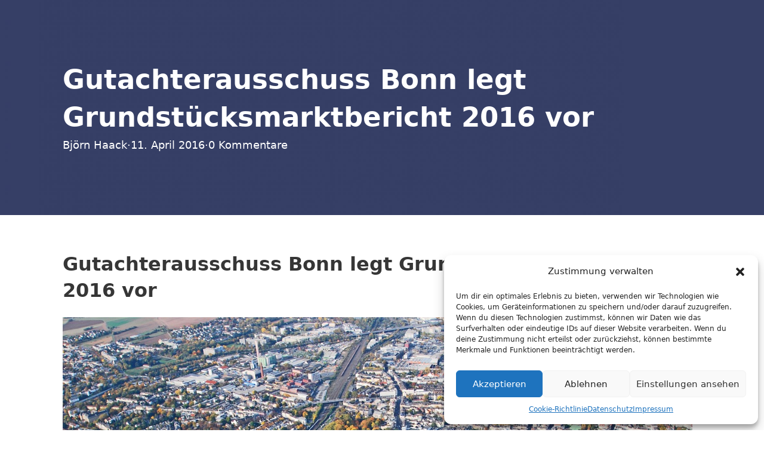

--- FILE ---
content_type: text/html; charset=UTF-8
request_url: https://www.svb-haack.de/gutachterausschuss-bonn-legt-grundstuecksmarktbericht-2016-vor/
body_size: 18060
content:
<!DOCTYPE html>
<html lang="de-DE" prefix="og: https://ogp.me/ns#">
<head>
<meta charset="UTF-8">
<meta name="viewport" content="width=device-width, initial-scale=1">
<!-- Suchmaschinen-Optimierung durch Rank Math PRO - https://rankmath.com/ -->
<title>Gutachterausschuss Bonn legt Grundstücksmarktbericht 2016 vor - Sachverständiger für Immobilienbewertung Dr. Haack</title>
<meta name="description" content="Wer in Bonn eine Immobilie kaufen, verkaufen oder bewerten möchte braucht vielfältige Informationen über den lokalen Grundstücksmarkt. Der Gutachterausschuss"/>
<meta name="robots" content="index, follow, max-snippet:-1, max-video-preview:-1, max-image-preview:large"/>
<link rel="canonical" href="https://www.svb-haack.de/gutachterausschuss-bonn-legt-grundstuecksmarktbericht-2016-vor/" />
<meta property="og:locale" content="de_DE" />
<meta property="og:type" content="article" />
<meta property="og:title" content="Gutachterausschuss Bonn legt Grundstücksmarktbericht 2016 vor - Sachverständiger für Immobilienbewertung Dr. Haack" />
<meta property="og:description" content="Wer in Bonn eine Immobilie kaufen, verkaufen oder bewerten möchte braucht vielfältige Informationen über den lokalen Grundstücksmarkt. Der Gutachterausschuss" />
<meta property="og:url" content="https://www.svb-haack.de/gutachterausschuss-bonn-legt-grundstuecksmarktbericht-2016-vor/" />
<meta property="og:site_name" content="Sachverständiger für Immobilienbewertung Dr. Haack" />
<meta property="article:tag" content="2016" />
<meta property="article:tag" content="Marktbericht" />
<meta property="article:section" content="Bonn" />
<meta property="og:updated_time" content="2024-07-19T21:40:45+02:00" />
<meta property="og:image" content="https://www.svb-haack.de/wp-content/uploads/2018/04/News-Sachverstaendiger-Dr-Haack-768x332.jpg" />
<meta property="og:image:secure_url" content="https://www.svb-haack.de/wp-content/uploads/2018/04/News-Sachverstaendiger-Dr-Haack-768x332.jpg" />
<meta property="og:image:width" content="768" />
<meta property="og:image:height" content="332" />
<meta property="og:image:alt" content="News Sachverständiger Dr. Haack" />
<meta property="og:image:type" content="image/jpeg" />
<meta property="article:published_time" content="2016-04-11T08:52:17+02:00" />
<meta property="article:modified_time" content="2024-07-19T21:40:45+02:00" />
<meta name="twitter:card" content="summary_large_image" />
<meta name="twitter:title" content="Gutachterausschuss Bonn legt Grundstücksmarktbericht 2016 vor - Sachverständiger für Immobilienbewertung Dr. Haack" />
<meta name="twitter:description" content="Wer in Bonn eine Immobilie kaufen, verkaufen oder bewerten möchte braucht vielfältige Informationen über den lokalen Grundstücksmarkt. Der Gutachterausschuss" />
<meta name="twitter:image" content="https://www.svb-haack.de/wp-content/uploads/2018/04/News-Sachverstaendiger-Dr-Haack-768x332.jpg" />
<meta name="twitter:label1" content="Verfasst von" />
<meta name="twitter:data1" content="Björn Haack" />
<meta name="twitter:label2" content="Lesedauer" />
<meta name="twitter:data2" content="2 Minuten" />
<script type="application/ld+json" class="rank-math-schema">{"@context":"https://schema.org","@graph":[{"@type":["Person","Organization"],"@id":"https://www.svb-haack.de/#person","name":"Sachverst\u00e4ndiger f\u00fcr Immobilienbewertung Dr. Haack"},{"@type":"WebSite","@id":"https://www.svb-haack.de/#website","url":"https://www.svb-haack.de","name":"Sachverst\u00e4ndiger f\u00fcr Immobilienbewertung Dr. Haack","publisher":{"@id":"https://www.svb-haack.de/#person"},"inLanguage":"de-DE"},{"@type":"ImageObject","@id":"https://www.svb-haack.de/wp-content/uploads/2018/04/News-Sachverstaendiger-Dr-Haack.jpg","url":"https://www.svb-haack.de/wp-content/uploads/2018/04/News-Sachverstaendiger-Dr-Haack.jpg","width":"2500","height":"1080","caption":"News Sachverst\u00e4ndiger Dr. Haack","inLanguage":"de-DE"},{"@type":"WebPage","@id":"https://www.svb-haack.de/gutachterausschuss-bonn-legt-grundstuecksmarktbericht-2016-vor/#webpage","url":"https://www.svb-haack.de/gutachterausschuss-bonn-legt-grundstuecksmarktbericht-2016-vor/","name":"Gutachterausschuss Bonn legt Grundst\u00fccksmarktbericht 2016 vor - Sachverst\u00e4ndiger f\u00fcr Immobilienbewertung Dr. Haack","datePublished":"2016-04-11T08:52:17+02:00","dateModified":"2024-07-19T21:40:45+02:00","isPartOf":{"@id":"https://www.svb-haack.de/#website"},"primaryImageOfPage":{"@id":"https://www.svb-haack.de/wp-content/uploads/2018/04/News-Sachverstaendiger-Dr-Haack.jpg"},"inLanguage":"de-DE"},{"@type":"Person","@id":"https://www.svb-haack.de/author/bhaack/","name":"Bj\u00f6rn Haack","url":"https://www.svb-haack.de/author/bhaack/","image":{"@type":"ImageObject","@id":"https://secure.gravatar.com/avatar/1989ce83cc6a587e281c192984a8b759?s=96&amp;d=mm&amp;r=g","url":"https://secure.gravatar.com/avatar/1989ce83cc6a587e281c192984a8b759?s=96&amp;d=mm&amp;r=g","caption":"Bj\u00f6rn Haack","inLanguage":"de-DE"},"sameAs":["https://www.svb-haack.de"]},{"@type":"BlogPosting","headline":"Gutachterausschuss Bonn legt Grundst\u00fccksmarktbericht 2016 vor - Sachverst\u00e4ndiger f\u00fcr Immobilienbewertung Dr.","datePublished":"2016-04-11T08:52:17+02:00","dateModified":"2024-07-19T21:40:45+02:00","articleSection":"Bonn, Immobilienbewertung, Markt","author":{"@id":"https://www.svb-haack.de/author/bhaack/","name":"Bj\u00f6rn Haack"},"publisher":{"@id":"https://www.svb-haack.de/#person"},"description":"Wer in Bonn eine Immobilie kaufen, verkaufen oder bewerten m\u00f6chte braucht vielf\u00e4ltige Informationen \u00fcber den lokalen Grundst\u00fccksmarkt. Der Gutachterausschuss","name":"Gutachterausschuss Bonn legt Grundst\u00fccksmarktbericht 2016 vor - Sachverst\u00e4ndiger f\u00fcr Immobilienbewertung Dr.","@id":"https://www.svb-haack.de/gutachterausschuss-bonn-legt-grundstuecksmarktbericht-2016-vor/#richSnippet","isPartOf":{"@id":"https://www.svb-haack.de/gutachterausschuss-bonn-legt-grundstuecksmarktbericht-2016-vor/#webpage"},"image":{"@id":"https://www.svb-haack.de/wp-content/uploads/2018/04/News-Sachverstaendiger-Dr-Haack.jpg"},"inLanguage":"de-DE","mainEntityOfPage":{"@id":"https://www.svb-haack.de/gutachterausschuss-bonn-legt-grundstuecksmarktbericht-2016-vor/#webpage"}}]}</script>
<!-- /Rank Math WordPress SEO Plugin -->
<link rel='dns-prefetch' href='//www.svb-haack.de' />
<link rel="alternate" type="application/rss+xml" title="Sachverständiger für Immobilienbewertung Dr. Haack &raquo; Feed" href="https://www.svb-haack.de/feed/" />
<!-- <link rel='stylesheet' id='wp-block-library-css' href='https://www.svb-haack.de/wp-includes/css/dist/block-library/style.min.css?ver=6.6.2' media='all' /> -->
<link rel="stylesheet" type="text/css" href="//www.svb-haack.de/wp-content/cache/wpfc-minified/m7xfx5g8/fpusz.css" media="all"/>
<style id='rank-math-toc-block-style-inline-css'>
.wp-block-rank-math-toc-block nav ol{counter-reset:item}.wp-block-rank-math-toc-block nav ol li{display:block}.wp-block-rank-math-toc-block nav ol li:before{content:counters(item, ".") ". ";counter-increment:item}
</style>
<style id='classic-theme-styles-inline-css'>
/*! This file is auto-generated */
.wp-block-button__link{color:#fff;background-color:#32373c;border-radius:9999px;box-shadow:none;text-decoration:none;padding:calc(.667em + 2px) calc(1.333em + 2px);font-size:1.125em}.wp-block-file__button{background:#32373c;color:#fff;text-decoration:none}
</style>
<style id='global-styles-inline-css'>
:root{--wp--preset--aspect-ratio--square: 1;--wp--preset--aspect-ratio--4-3: 4/3;--wp--preset--aspect-ratio--3-4: 3/4;--wp--preset--aspect-ratio--3-2: 3/2;--wp--preset--aspect-ratio--2-3: 2/3;--wp--preset--aspect-ratio--16-9: 16/9;--wp--preset--aspect-ratio--9-16: 9/16;--wp--preset--color--black: #000000;--wp--preset--color--cyan-bluish-gray: #abb8c3;--wp--preset--color--white: #ffffff;--wp--preset--color--pale-pink: #f78da7;--wp--preset--color--vivid-red: #cf2e2e;--wp--preset--color--luminous-vivid-orange: #ff6900;--wp--preset--color--luminous-vivid-amber: #fcb900;--wp--preset--color--light-green-cyan: #7bdcb5;--wp--preset--color--vivid-green-cyan: #00d084;--wp--preset--color--pale-cyan-blue: #8ed1fc;--wp--preset--color--vivid-cyan-blue: #0693e3;--wp--preset--color--vivid-purple: #9b51e0;--wp--preset--gradient--vivid-cyan-blue-to-vivid-purple: linear-gradient(135deg,rgba(6,147,227,1) 0%,rgb(155,81,224) 100%);--wp--preset--gradient--light-green-cyan-to-vivid-green-cyan: linear-gradient(135deg,rgb(122,220,180) 0%,rgb(0,208,130) 100%);--wp--preset--gradient--luminous-vivid-amber-to-luminous-vivid-orange: linear-gradient(135deg,rgba(252,185,0,1) 0%,rgba(255,105,0,1) 100%);--wp--preset--gradient--luminous-vivid-orange-to-vivid-red: linear-gradient(135deg,rgba(255,105,0,1) 0%,rgb(207,46,46) 100%);--wp--preset--gradient--very-light-gray-to-cyan-bluish-gray: linear-gradient(135deg,rgb(238,238,238) 0%,rgb(169,184,195) 100%);--wp--preset--gradient--cool-to-warm-spectrum: linear-gradient(135deg,rgb(74,234,220) 0%,rgb(151,120,209) 20%,rgb(207,42,186) 40%,rgb(238,44,130) 60%,rgb(251,105,98) 80%,rgb(254,248,76) 100%);--wp--preset--gradient--blush-light-purple: linear-gradient(135deg,rgb(255,206,236) 0%,rgb(152,150,240) 100%);--wp--preset--gradient--blush-bordeaux: linear-gradient(135deg,rgb(254,205,165) 0%,rgb(254,45,45) 50%,rgb(107,0,62) 100%);--wp--preset--gradient--luminous-dusk: linear-gradient(135deg,rgb(255,203,112) 0%,rgb(199,81,192) 50%,rgb(65,88,208) 100%);--wp--preset--gradient--pale-ocean: linear-gradient(135deg,rgb(255,245,203) 0%,rgb(182,227,212) 50%,rgb(51,167,181) 100%);--wp--preset--gradient--electric-grass: linear-gradient(135deg,rgb(202,248,128) 0%,rgb(113,206,126) 100%);--wp--preset--gradient--midnight: linear-gradient(135deg,rgb(2,3,129) 0%,rgb(40,116,252) 100%);--wp--preset--font-size--small: 13px;--wp--preset--font-size--medium: 20px;--wp--preset--font-size--large: 36px;--wp--preset--font-size--x-large: 42px;--wp--preset--spacing--20: 0.44rem;--wp--preset--spacing--30: 0.67rem;--wp--preset--spacing--40: 1rem;--wp--preset--spacing--50: 1.5rem;--wp--preset--spacing--60: 2.25rem;--wp--preset--spacing--70: 3.38rem;--wp--preset--spacing--80: 5.06rem;--wp--preset--shadow--natural: 6px 6px 9px rgba(0, 0, 0, 0.2);--wp--preset--shadow--deep: 12px 12px 50px rgba(0, 0, 0, 0.4);--wp--preset--shadow--sharp: 6px 6px 0px rgba(0, 0, 0, 0.2);--wp--preset--shadow--outlined: 6px 6px 0px -3px rgba(255, 255, 255, 1), 6px 6px rgba(0, 0, 0, 1);--wp--preset--shadow--crisp: 6px 6px 0px rgba(0, 0, 0, 1);}:where(.is-layout-flex){gap: 0.5em;}:where(.is-layout-grid){gap: 0.5em;}body .is-layout-flex{display: flex;}.is-layout-flex{flex-wrap: wrap;align-items: center;}.is-layout-flex > :is(*, div){margin: 0;}body .is-layout-grid{display: grid;}.is-layout-grid > :is(*, div){margin: 0;}:where(.wp-block-columns.is-layout-flex){gap: 2em;}:where(.wp-block-columns.is-layout-grid){gap: 2em;}:where(.wp-block-post-template.is-layout-flex){gap: 1.25em;}:where(.wp-block-post-template.is-layout-grid){gap: 1.25em;}.has-black-color{color: var(--wp--preset--color--black) !important;}.has-cyan-bluish-gray-color{color: var(--wp--preset--color--cyan-bluish-gray) !important;}.has-white-color{color: var(--wp--preset--color--white) !important;}.has-pale-pink-color{color: var(--wp--preset--color--pale-pink) !important;}.has-vivid-red-color{color: var(--wp--preset--color--vivid-red) !important;}.has-luminous-vivid-orange-color{color: var(--wp--preset--color--luminous-vivid-orange) !important;}.has-luminous-vivid-amber-color{color: var(--wp--preset--color--luminous-vivid-amber) !important;}.has-light-green-cyan-color{color: var(--wp--preset--color--light-green-cyan) !important;}.has-vivid-green-cyan-color{color: var(--wp--preset--color--vivid-green-cyan) !important;}.has-pale-cyan-blue-color{color: var(--wp--preset--color--pale-cyan-blue) !important;}.has-vivid-cyan-blue-color{color: var(--wp--preset--color--vivid-cyan-blue) !important;}.has-vivid-purple-color{color: var(--wp--preset--color--vivid-purple) !important;}.has-black-background-color{background-color: var(--wp--preset--color--black) !important;}.has-cyan-bluish-gray-background-color{background-color: var(--wp--preset--color--cyan-bluish-gray) !important;}.has-white-background-color{background-color: var(--wp--preset--color--white) !important;}.has-pale-pink-background-color{background-color: var(--wp--preset--color--pale-pink) !important;}.has-vivid-red-background-color{background-color: var(--wp--preset--color--vivid-red) !important;}.has-luminous-vivid-orange-background-color{background-color: var(--wp--preset--color--luminous-vivid-orange) !important;}.has-luminous-vivid-amber-background-color{background-color: var(--wp--preset--color--luminous-vivid-amber) !important;}.has-light-green-cyan-background-color{background-color: var(--wp--preset--color--light-green-cyan) !important;}.has-vivid-green-cyan-background-color{background-color: var(--wp--preset--color--vivid-green-cyan) !important;}.has-pale-cyan-blue-background-color{background-color: var(--wp--preset--color--pale-cyan-blue) !important;}.has-vivid-cyan-blue-background-color{background-color: var(--wp--preset--color--vivid-cyan-blue) !important;}.has-vivid-purple-background-color{background-color: var(--wp--preset--color--vivid-purple) !important;}.has-black-border-color{border-color: var(--wp--preset--color--black) !important;}.has-cyan-bluish-gray-border-color{border-color: var(--wp--preset--color--cyan-bluish-gray) !important;}.has-white-border-color{border-color: var(--wp--preset--color--white) !important;}.has-pale-pink-border-color{border-color: var(--wp--preset--color--pale-pink) !important;}.has-vivid-red-border-color{border-color: var(--wp--preset--color--vivid-red) !important;}.has-luminous-vivid-orange-border-color{border-color: var(--wp--preset--color--luminous-vivid-orange) !important;}.has-luminous-vivid-amber-border-color{border-color: var(--wp--preset--color--luminous-vivid-amber) !important;}.has-light-green-cyan-border-color{border-color: var(--wp--preset--color--light-green-cyan) !important;}.has-vivid-green-cyan-border-color{border-color: var(--wp--preset--color--vivid-green-cyan) !important;}.has-pale-cyan-blue-border-color{border-color: var(--wp--preset--color--pale-cyan-blue) !important;}.has-vivid-cyan-blue-border-color{border-color: var(--wp--preset--color--vivid-cyan-blue) !important;}.has-vivid-purple-border-color{border-color: var(--wp--preset--color--vivid-purple) !important;}.has-vivid-cyan-blue-to-vivid-purple-gradient-background{background: var(--wp--preset--gradient--vivid-cyan-blue-to-vivid-purple) !important;}.has-light-green-cyan-to-vivid-green-cyan-gradient-background{background: var(--wp--preset--gradient--light-green-cyan-to-vivid-green-cyan) !important;}.has-luminous-vivid-amber-to-luminous-vivid-orange-gradient-background{background: var(--wp--preset--gradient--luminous-vivid-amber-to-luminous-vivid-orange) !important;}.has-luminous-vivid-orange-to-vivid-red-gradient-background{background: var(--wp--preset--gradient--luminous-vivid-orange-to-vivid-red) !important;}.has-very-light-gray-to-cyan-bluish-gray-gradient-background{background: var(--wp--preset--gradient--very-light-gray-to-cyan-bluish-gray) !important;}.has-cool-to-warm-spectrum-gradient-background{background: var(--wp--preset--gradient--cool-to-warm-spectrum) !important;}.has-blush-light-purple-gradient-background{background: var(--wp--preset--gradient--blush-light-purple) !important;}.has-blush-bordeaux-gradient-background{background: var(--wp--preset--gradient--blush-bordeaux) !important;}.has-luminous-dusk-gradient-background{background: var(--wp--preset--gradient--luminous-dusk) !important;}.has-pale-ocean-gradient-background{background: var(--wp--preset--gradient--pale-ocean) !important;}.has-electric-grass-gradient-background{background: var(--wp--preset--gradient--electric-grass) !important;}.has-midnight-gradient-background{background: var(--wp--preset--gradient--midnight) !important;}.has-small-font-size{font-size: var(--wp--preset--font-size--small) !important;}.has-medium-font-size{font-size: var(--wp--preset--font-size--medium) !important;}.has-large-font-size{font-size: var(--wp--preset--font-size--large) !important;}.has-x-large-font-size{font-size: var(--wp--preset--font-size--x-large) !important;}
:where(.wp-block-post-template.is-layout-flex){gap: 1.25em;}:where(.wp-block-post-template.is-layout-grid){gap: 1.25em;}
:where(.wp-block-columns.is-layout-flex){gap: 2em;}:where(.wp-block-columns.is-layout-grid){gap: 2em;}
:root :where(.wp-block-pullquote){font-size: 1.5em;line-height: 1.6;}
</style>
<!-- <link rel='stylesheet' id='cmplz-general-css' href='https://www.svb-haack.de/wp-content/plugins/complianz-gdpr/assets/css/cookieblocker.min.css?ver=1726239365' media='all' /> -->
<!-- <link rel='stylesheet' id='bricks-frontend-css' href='https://www.svb-haack.de/wp-content/themes/bricks/assets/css/frontend.min.css?ver=1726766978' media='all' /> -->
<link rel="stylesheet" type="text/css" href="//www.svb-haack.de/wp-content/cache/wpfc-minified/6uzd34t0/fnyi5.css" media="all"/>
<style id='bricks-frontend-inline-css'>
@font-face{font-family:"Lato";font-weight:400;font-display:swap;src:url(https://www.svb-haack.de/wp-content/uploads/2024/06/lato-v24-latin-regular.woff2) format("woff2");}
@font-face{font-family:"Raleway";font-weight:400;font-display:swap;src:url(https://www.svb-haack.de/wp-content/uploads/2024/06/raleway-v34-latin-regular.woff2) format("woff2");}@font-face{font-family:"Raleway";font-weight:500;font-display:swap;src:url(https://www.svb-haack.de/wp-content/uploads/2024/06/raleway-v34-latin-500.woff2) format("woff2");}@font-face{font-family:"Raleway";font-weight:700;font-display:swap;src:url(https://www.svb-haack.de/wp-content/uploads/2024/06/raleway-v34-latin-700.woff2) format("woff2");}
@font-face{font-family:"Roboto";font-weight:700;font-display:swap;src:url(https://www.svb-haack.de/wp-content/uploads/2024/06/roboto-v30-latin-700.woff2) format("woff2");}
</style>
<!-- <link rel='stylesheet' id='bricks-child-css' href='https://www.svb-haack.de/wp-content/themes/bricks-child/style.css?ver=1705512769' media='all' /> -->
<!-- <link rel='stylesheet' id='bricks-default-content-css' href='https://www.svb-haack.de/wp-content/themes/bricks/assets/css/frontend/content-default.min.css?ver=1726766978' media='all' /> -->
<link rel="stylesheet" type="text/css" href="//www.svb-haack.de/wp-content/cache/wpfc-minified/q8gmmu9x/fq7h5.css" media="all"/>
<style id='bricks-frontend-inline-inline-css'>
html {scroll-behavior: smooth}:root {} a:link { text-decoration: underline; } .bricks-nav-menu a:link { text-decoration: none; } .brxe-block a:link { text-decoration: none; } .brxe-button a:link { text-decoration: none; }:root {--bricks-color-28ae30: #f5f5f5;--bricks-color-0d4720: #e0e0e0;--bricks-color-e334f0: #9e9e9e;--bricks-color-67e728: #616161;--bricks-color-11c71f: #424242;--bricks-color-bcf1f5: #212121;--bricks-color-ac5d39: #ffeb3b;--bricks-color-bff1f3: #ffc107;--bricks-color-03143d: #ff9800;--bricks-color-38403a: #ff5722;--bricks-color-105898: #f44336;--bricks-color-6be91e: #9c27b0;--bricks-color-99bb0d: #2196f3;--bricks-color-3212ce: #03a9f4;--bricks-color-795c09: #81D4FA;--bricks-color-477743: #4caf50;--bricks-color-281ec2: #8bc34a;--bricks-color-b38b62: #cddc39;--bricks-color-xqbgwp: #0bac4c;--bricks-color-xqbgwp: #0bac4c;--bricks-color-edvqzo: #14261c;--bricks-color-milsov: #575250;--bricks-color-xqbgwp: #0bac4c;--bricks-color-edvqzo: #14261c;--bricks-color-milsov: #575250;--bricks-color-xqbgwp: #0bac4c;--bricks-color-xqbgwp: #0bac4c;--bricks-color-xqbgwp: #0bac4c;--bricks-color-xqbgwp: #0bac4c;--bricks-color-xqbgwp: #0bac4c;--bricks-color-edvqzo: #14261c;--bricks-color-milsov: #575250;--bricks-color-xqbgwp: #0bac4c;--bricks-color-xqbgwp: #0bac4c;--bricks-color-vevqad: #ffffff;--bricks-color-lduexs: rgba(72, 84, 136, 0.7);--bricks-color-jfcudn: #485488;--bricks-color-edvqzo: #14261c;--bricks-color-hhkrhc: #ffffff;--bricks-color-xqbgwp: #0bac4c;--bricks-color-ikpilv: #000000;--bricks-color-jquors: #485488;--bricks-color-gqfxiy: #ffffff;--bricks-color-qqkatb: rgba(0, 0, 0, 0);}#brxe-hgdzwc {text-align: right; font-family: "Raleway"; color: #ffffff; font-weight: 700; font-size: 25px; padding-bottom: 20px}@media (max-width: 478px) {#brxe-hgdzwc {padding-bottom: 0}}#brxe-cddcvx .bricks-nav-menu {flex-direction: column-reverse; gap: 20px}#brxe-cddcvx .bricks-nav-menu > li {margin-left: 20px}#brxe-cddcvx .bricks-nav-menu > li:hover > a {color: var(--bricks-color-ikpilv); font-weight: 600}#brxe-cddcvx .bricks-nav-menu > li:hover > .brx-submenu-toggle > * {color: var(--bricks-color-ikpilv); font-weight: 600}#brxe-cddcvx .bricks-nav-menu > li > a {font-size: 18px; color: var(--bricks-color-gqfxiy)}#brxe-cddcvx .bricks-nav-menu > li > .brx-submenu-toggle > * {font-size: 18px; color: var(--bricks-color-gqfxiy)}@media (max-width: 478px) {#brxe-cddcvx {padding-left: 2vw}}#brxe-thfaqc {text-align: right; font-family: "Raleway"; color: #ffffff; font-weight: 700; font-size: 25px; padding-bottom: 20px}@media (max-width: 478px) {#brxe-thfaqc {padding-bottom: 0}}#brxe-abtkex .bricks-nav-menu {flex-direction: column; gap: 20px}#brxe-abtkex {color: var(--bricks-color-gqfxiy)}#brxe-abtkex .bricks-nav-menu > li {margin-left: 20px}#brxe-abtkex .bricks-nav-menu > li:hover > a {color: #000000; font-weight: 600}#brxe-abtkex .bricks-nav-menu > li:hover > .brx-submenu-toggle > * {color: #000000; font-weight: 600}#brxe-abtkex .bricks-nav-menu > li > a {font-size: 18px}#brxe-abtkex .bricks-nav-menu > li > .brx-submenu-toggle > * {font-size: 18px}@media (max-width: 478px) {#brxe-abtkex {padding-left: 2vw}}@media (max-width: 478px) {#brxe-gtagrv {padding-top: 2vw}}#brxe-jjbiph {font-family: "Raleway"; color: #ffffff; font-size: 25px; text-align: right; font-weight: 700}#brxe-vuwkhg {padding-right: 20px; padding-left: 20px; margin-top: 20px; font-family: "Raleway"; color: #ffffff; font-size: 18px}@media (max-width: 478px) {#brxe-vuwkhg {padding-left: 2vw; margin-top: 0}}@media (max-width: 478px) {#brxe-bhweau {padding-top: 2vw}}#brxe-jwniht {flex-direction: row; column-gap: 20px; padding-top: 3vw; padding-bottom: 4vw}#brxe-cxezsv .bricks-nav-menu > li > a {color: var(--bricks-color-gqfxiy)}#brxe-cxezsv .bricks-nav-menu > li > .brx-submenu-toggle > * {color: var(--bricks-color-gqfxiy)}#brxe-rtnjgh {flex-direction: row; justify-content: center}#brxe-aubahi {padding-top: 0; padding-bottom: 0; background-color: #485488}@media (max-width: 478px) {#brxe-aubahi {padding-right: 20px; padding-left: 20px}}#brxe-oiiltf {text-align: center; font-family: "Lato"; color: #ffffff}#brxe-afelzm {flex-direction: row; justify-content: flex-start}#brxe-yfdhsi {border-top: 1px solid rgba(255, 255, 255, 0.4); padding-top: 2vw; padding-bottom: 2vw; background-color: #485488}@media (max-width: 478px) {#brxe-yfdhsi {padding-right: 20px; padding-left: 20px}}#brxe-ubklky {padding-top: 0; padding-bottom: 2vw; background-color: var(--bricks-color-jquors)}@media (max-width: 478px) {#brxe-ubklky {padding-right: 20px; padding-left: 20px}}
</style>
<link rel="https://api.w.org/" href="https://www.svb-haack.de/wp-json/" /><link rel="alternate" title="JSON" type="application/json" href="https://www.svb-haack.de/wp-json/wp/v2/posts/585" /><link rel="EditURI" type="application/rsd+xml" title="RSD" href="https://www.svb-haack.de/xmlrpc.php?rsd" />
<meta name="generator" content="WordPress 6.6.2" />
<link rel='shortlink' href='https://www.svb-haack.de/?p=585' />
<link rel="alternate" title="oEmbed (JSON)" type="application/json+oembed" href="https://www.svb-haack.de/wp-json/oembed/1.0/embed?url=https%3A%2F%2Fwww.svb-haack.de%2Fgutachterausschuss-bonn-legt-grundstuecksmarktbericht-2016-vor%2F" />
<link rel="alternate" title="oEmbed (XML)" type="text/xml+oembed" href="https://www.svb-haack.de/wp-json/oembed/1.0/embed?url=https%3A%2F%2Fwww.svb-haack.de%2Fgutachterausschuss-bonn-legt-grundstuecksmarktbericht-2016-vor%2F&#038;format=xml" />
<style>.cmplz-hidden {
display: none !important;
}</style><link rel="icon" href="https://www.svb-haack.de/wp-content/uploads/2024/02/Logo_Sachverstaendiger_Immobilienbewertung_oeffentlich_bestellt_und_vereidigt.gif" sizes="32x32" />
<link rel="icon" href="https://www.svb-haack.de/wp-content/uploads/2024/02/Logo_Sachverstaendiger_Immobilienbewertung_oeffentlich_bestellt_und_vereidigt.gif" sizes="192x192" />
<link rel="apple-touch-icon" href="https://www.svb-haack.de/wp-content/uploads/2024/02/Logo_Sachverstaendiger_Immobilienbewertung_oeffentlich_bestellt_und_vereidigt.gif" />
<meta name="msapplication-TileImage" content="https://www.svb-haack.de/wp-content/uploads/2024/02/Logo_Sachverstaendiger_Immobilienbewertung_oeffentlich_bestellt_und_vereidigt.gif" />
<!-- Facebook Open Graph (by Bricks) -->
<meta property="og:url" content="https://www.svb-haack.de/gutachterausschuss-bonn-legt-grundstuecksmarktbericht-2016-vor/" />
<meta property="og:site_name" content="Sachverständiger für Immobilienbewertung Dr. Haack" />
<meta property="og:title" content="Gutachterausschuss Bonn legt Grundstücksmarktbericht 2016 vor" />
<meta property="og:description" content="Gutachterausschuss Bonn legt Grundstücksmarktbericht 2016 vor Wer in Bonn eine Immobilie kaufen, verkaufen oder bewerten möchte braucht vielfältige Informationen über den lokalen Grundstücksmarkt. Der Gutachterausschuss der Stadt Bonn hat nun den neuen Grundstücksmarktbericht zum Stichtag 01. Januar 2016 veröffentlicht. Der Marktbericht stellt eine wichtige und umfassende Informationsquelle für alle am Bonner Grundstücksmarkt Interessierten dar. Der [&hellip;]" />
<meta property="og:image" content="https://www.svb-haack.de/wp-content/uploads/2018/04/News-Sachverstaendiger-Dr-Haack-2370x1024.jpg" />
<meta property="og:type" content="article" />
</head>
<body data-cmplz=1 class="post-template-default single single-post postid-585 single-format-standard brx-body bricks-is-frontend wp-embed-responsive">		<a class="skip-link" href="#brx-content" aria-label="Zum Hauptinhalt springen">Zum Hauptinhalt springen</a>
<a class="skip-link" href="#brx-footer" aria-label="Zur Fußzeile springen">Zur Fußzeile springen</a>
<main id="brx-content" class="layout-default"><div class="bricks-post-header has-image" style="background-image: url(https://www.svb-haack.de/wp-content/uploads/2018/04/News-Sachverstaendiger-Dr-Haack-2370x1024.jpg)">
<div class="brxe-container">
<h1 id="brxe-c70f25" class="brxe-post-title">Gutachterausschuss Bonn legt Grundstücksmarktbericht 2016 vor</h1><div id="brxe-eb4bc1" class="brxe-post-meta post-meta"><span class="item">Björn Haack</span><span class="separator">&middot;</span><span class="item">11. April 2016</span><span class="separator">&middot;</span><span class="item">0 Kommentare</span></div>	</div>
</div>
<article class="brxe-container">
<div id="brxe-800060" class="brxe-post-content">
<h2 class="wp-block-heading">Gutachterausschuss Bonn legt Grundstücksmarktbericht 2016 vor</h2>
<div class="wp-block-image wp-image-481 size-thumbnail">
<figure class="alignleft size-full"><img fetchpriority="high" decoding="async" width="1280" height="857" src="https://www.svb-haack.de/wp-content/uploads/2016/08/Bonn-Luftbild.jpg" alt="" class="wp-image-1806" srcset="https://www.svb-haack.de/wp-content/uploads/2016/08/Bonn-Luftbild.jpg 1280w, https://www.svb-haack.de/wp-content/uploads/2016/08/Bonn-Luftbild-300x201.jpg 300w, https://www.svb-haack.de/wp-content/uploads/2016/08/Bonn-Luftbild-768x514.jpg 768w, https://www.svb-haack.de/wp-content/uploads/2016/08/Bonn-Luftbild-1200x803.jpg 1200w, https://www.svb-haack.de/wp-content/uploads/2016/08/Bonn-Luftbild-600x402.jpg 600w" sizes="(max-width: 1280px) 100vw, 1280px" /><figcaption class="wp-element-caption">Gutachterausschuss Bonn stellt Grundstücksmarktbericht 2016 vor</figcaption></figure></div>
<p>Wer in <a href="/regional/immobilienbewertung-bonn/" target="_blank" rel="noopener">Bonn</a> eine Immobilie kaufen, verkaufen oder bewerten möchte braucht vielfältige Informationen über den lokalen Grundstücksmarkt. Der Gutachterausschuss der Stadt <a href="/regional/immobilienbewertung-bonn/" target="_blank" rel="noopener">Bonn</a> hat nun den neuen Grundstücksmarktbericht zum Stichtag 01. Januar 2016 veröffentlicht. Der Marktbericht stellt eine wichtige und umfassende Informationsquelle für alle am Bonner Grundstücksmarkt Interessierten dar. Der Gutachterausschuss analysierte dafür alle relevanten Daten und Informationen aus den Kaufverträgen 2015 nach statistischen Gesichtspunkten.</p>
<p>Aus dem aktuellen Grundstücksmarktbericht gehen viele neue Rekorde hervor. So ist das Umsatzvolumen im Vergleich zum Vorjahr um 18 Prozent gestiegen &#8211; trotz geringerer Anzahl von Kaufverträgen. Dieser Umstand bildet sich auch im Liegenschaftszinssatz ab, welcher z.B. bei vermieteten Eigentumswohnungnen um rekordverdächtige 0,5 Prozent gesunken ist. Das geringe Angebot an Wohnungen, Häusern und unbebauten Grundstücken in <a href="/regional/immobilienbewertung-bonn/" target="_blank" rel="noopener">Bonn</a> führt in Kombination zum derzeitigen Zinstief zur Explosion der Kaufpreise. Die Nachfrage, eine Immobilie in Bonn zu kaufen, ist ungebrochen groß. Neben dem Wohnungsmarkt wurden auch auf dem <a href="/bueroflaechen-bonn-sehr-gefragt/" target="_blank" rel="noopener">Büromarkt in Bonn</a> im Jahr 2015 die höchsten Umsätze in Höhe von 448 Millionen Euro erzielt.</p>
<h2 class="wp-block-heading">Lage und Bodenrichtwert</h2>
<p>Der Wert einer Immobilie hängt von vielen Faktoren ab, welche im Grundstücksmarktbericht 2016 teilweise auch berücksichtigt werden. So sind unter anderem die Lage und der Zustand einer Wohnung, Hauses oder Geschäftshauses entscheidend für den Marktwert. Gute Wohnlagen findet man beispielsweise in Buschdorf oder Duisdorf, während sehr gute Wohnlagen in der Südstadt, Venusberg/Ippendorf oder am Rhein zu finden sind. Laut Angaben des Gutachterausschusses lag der Bodenrichtwert bei Neubau eines Ein- oder Zweifamilienhaus in einfachen Wohnlagen bei 320 EUR/m<sup>2</sup> und in guten Wohnlagen bei 455 EUR/m<sup>2</sup>, für Geschosswohnungsbau lag der Bodenrichtwert im Durchschnitt bei 465 EUR/m<sup>2</sup>. Für Gewerbeflächen wurden im Durchschnitt 115 EUR/m<sup>2</sup> Bodenrichtwert festgelegt. Es handelt sich hierbei jedoch um Durschnittswerte. Je nach Lage kann das Preisniveau deutlich davon abweichen. Für die Beurteilung eines Einzelfalles wird daher empfohlen, eine Einzelauskunft aus der Bodenrichtwertkarte einzuholen. Diese ist für Bonn kostenlos erhältlich unter</p>
<p><a href="https://www.boris.nrw.de/" target="_blank" rel="noopener nofollow">https://www.boris.nrw.de/</a></p>
<h2 class="wp-block-heading">Gutachteraussschuss stellt Wertsteigerung fest</h2>
<p>Besonders eng ist es in <a href="/regional/immobilienbewertung-bonn/" target="_blank" rel="noopener">Bonn</a> auf dem Markt für Wohn- und Teileigentum. Es gibt kaum noch Objekte zum Kauf. Damit verbunden konnte der stärkste Rückgang der Kauffallzahlen bei Wohnungs-und Teileigentum mit rd. -23 Prozent verzeichnet werden. Die 50-70 Jahre alten Eigentumswohnungen erlebten damit die größte Wertsteigerung. Der Kaufpreis lag durchschnittlich bei rd. 1.700 EUR/m<sup>2</sup> und so ca. 16 Prozent über dem Wert von 2014. Bei den 5-30 Jahre alten Wohnungen verzeichnete der Gutachterausschuss eine Preissteigerung von rd. 3 Prozent.</p>
<h2 class="wp-block-heading">Immobilienbewertung in Bonn</h2>
<p>Das Sachverständigenbüro Dr. Haack erstellt auch auf Basis der Grundstücksmarktberichts des Gutachterausschusses der Stadt <a href="/regional/immobilienbewertung-bonn/" target="_blank" rel="noopener">Bonn</a> ein rechtsgültiges und belastbares Verkehrswertgutachten. Kontaktieren Sie uns, wenn Sie Ihre Immobilie in <a href="/regional/immobilienbewertung-bonn/" target="_blank" rel="noopener">Bonn</a> nach höchsten Ansprüchen bewertet haben möchten.</p>
<p>Mehr Informationen zur <a href="/regional/immobilienbewertung-bonn/">Immobilienbewertung in Bonn</a></p>
</div>
<div id="brxe-ffbe8c" class="brxe-post-author avatar-left"><img alt='' src='https://secure.gravatar.com/avatar/1989ce83cc6a587e281c192984a8b759?s=60&#038;d=mm&#038;r=g' srcset='https://secure.gravatar.com/avatar/1989ce83cc6a587e281c192984a8b759?s=120&#038;d=mm&#038;r=g 2x' class='avatar avatar-60 photo' height='60' width='60' decoding='async'/><div class="content"><h4 class="author-name"><a href="https://www.svb-haack.de">Björn Haack</a></h4><p class="author-bio"></p></div></div>
<div class="bricks-post-meta-wrapper">
<ul id="brxe-4eddd4" class="brxe-post-taxonomy post_tag"><li><a class="bricks-button bricks-background-dark" href="https://www.svb-haack.de/tag/2016/">2016</a></li><li><a class="bricks-button bricks-background-dark" href="https://www.svb-haack.de/tag/marktbericht/">Marktbericht</a></li></ul>
<ul id="brxe-ab6558" class="brxe-post-sharing brand-colors"><li data-balloon="Teilen auf Facebook" data-balloon-pos="top-left"><a class="facebook" href="https://www.facebook.com/sharer.php?u=https%3A%2F%2Fwww.svb-haack.de%2Fgutachterausschuss-bonn-legt-grundstuecksmarktbericht-2016-vor%2F&#038;picture=https%3A%2F%2Fwww.svb-haack.de%2Fwp-content%2Fuploads%2F2018%2F04%2FNews-Sachverstaendiger-Dr-Haack.jpg&#038;title=Gutachterausschuss%20Bonn%20legt%20Grundst%C3%BCcksmarktbericht%202016%20vor" rel="nofollow" aria-label="Facebook"><svg version="1.1" viewBox="0 0 512 512" xmlns="http://www.w3.org/2000/svg" xmlns:xlink="http://www.w3.org/1999/xlink"><path d="M455.27,32h-398.54l-1.01757e-06,4.11262e-10c-13.6557,0.00551914 -24.7245,11.0743 -24.73,24.73v398.54l-5.44608e-07,-0.00145325c0.00471643,13.6557 11.0728,24.7251 24.7285,24.7315h199.271v-176h-53.55v-64h53.55v-51c0,-57.86 40.13,-89.36 91.82,-89.36c24.73,0 51.33,1.86 57.51,2.68v60.43h-41.18c-28.12,0 -33.48,13.3 -33.48,32.9v44.35h67l-8.75,64h-58.25v176h124.6l-1.14527e-06,4.62819e-10c13.6557,-0.00551794 24.7245,-11.0743 24.73,-24.73v-398.54l5.45583e-07,0.00145607c-0.00471487,-13.6557 -11.0728,-24.7251 -24.7285,-24.7315Z" fill="#000"></path></svg></a></li><li data-balloon="Teilen auf X" data-balloon-pos="top-left"><a class="twitter" href="https://x.com/share?text=Gutachterausschuss%20Bonn%20legt%20Grundst%C3%BCcksmarktbericht%202016%20vor&#038;url=https%3A%2F%2Fwww.svb-haack.de%2Fgutachterausschuss-bonn-legt-grundstuecksmarktbericht-2016-vor%2F" rel="nofollow" aria-label="X"><svg version="1.1" viewBox="0 0 512 512" xmlns="http://www.w3.org/2000/svg"><path d="M389.2 48h70.6L305.6 224.2 487 464H345L233.7 318.6 106.5 464H35.8L200.7 275.5 26.8 48H172.4L272.9 180.9 389.2 48zM364.4 421.8h39.1L151.1 88h-42L364.4 421.8z"/></svg></a></li><li data-balloon="Teilen auf LinkedIn" data-balloon-pos="top-right"><a class="linkedin" href="https://www.linkedin.com/shareArticle?mini=true&#038;url=https%3A%2F%2Fwww.svb-haack.de%2Fgutachterausschuss-bonn-legt-grundstuecksmarktbericht-2016-vor%2F&#038;title=Gutachterausschuss%20Bonn%20legt%20Grundst%C3%BCcksmarktbericht%202016%20vor" rel="nofollow" aria-label="LinkedIn"><svg version="1.1" viewBox="0 0 512 512" xmlns="http://www.w3.org/2000/svg" xmlns:xlink="http://www.w3.org/1999/xlink"><path d="M444.17,32h-373.89c-20.43,0 -38.28,14.7 -38.28,34.89v374.72c0,20.3 17.85,38.39 38.28,38.39h373.78c20.54,0 35.94,-18.21 35.94,-38.39v-374.72c0.12,-20.19 -15.4,-34.89 -35.83,-34.89Zm-273.3,373.43h-64.18v-199.55h64.18Zm-29.87,-229.89h-0.46c-20.54,0 -33.84,-15.29 -33.84,-34.43c0,-19.49 13.65,-34.42 34.65,-34.42c21,0 33.85,14.82 34.31,34.42c-0.01,19.14 -13.31,34.43 -34.66,34.43Zm264.43,229.89h-64.18v-109.11c0,-26.14 -9.34,-44 -32.56,-44c-17.74,0 -28.24,12 -32.91,23.69c-1.75,4.2 -2.22,9.92 -2.22,15.76v113.66h-64.18v-199.55h64.18v27.77c9.34,-13.3 23.93,-32.44 57.88,-32.44c42.13,0 74,27.77 74,87.64Z" fill="#000"></path></svg></a></li><li data-balloon="Teilen auf Pinterest" data-balloon-pos="top-right"><a class="pinterest" href="https://pinterest.com/pin/create/button/?url=https%3A%2F%2Fwww.svb-haack.de%2Fgutachterausschuss-bonn-legt-grundstuecksmarktbericht-2016-vor%2F&#038;media=https%3A%2F%2Fwww.svb-haack.de%2Fwp-content%2Fuploads%2F2018%2F04%2FNews-Sachverstaendiger-Dr-Haack.jpg" rel="nofollow" aria-label="Pinterest"><svg version="1.1" viewBox="0 0 512 512" xmlns="http://www.w3.org/2000/svg" xmlns:xlink="http://www.w3.org/1999/xlink"><path d="M256,32c-123.7,0 -224,100.3 -224,224c0,91.7 55.2,170.5 134.1,205.2c-0.6,-15.6 -0.1,-34.4 3.9,-51.4c4.3,-18.2 28.8,-122.1 28.8,-122.1c0,0 -7.2,-14.3 -7.2,-35.4c0,-33.2 19.2,-58 43.2,-58c20.4,0 30.2,15.3 30.2,33.6c0,20.5 -13.1,51.1 -19.8,79.5c-5.6,23.8 11.9,43.1 35.4,43.1c42.4,0 71,-54.5 71,-119.1c0,-49.1 -33.1,-85.8 -93.2,-85.8c-67.9,0 -110.3,50.7 -110.3,107.3c0,19.5 5.8,33.3 14.8,43.9c4.1,4.9 4.7,6.9 3.2,12.5c-1.1,4.1 -3.5,14 -4.6,18c-1.5,5.7 -6.1,7.7 -11.2,5.6c-31.3,-12.8 -45.9,-47 -45.9,-85.6c0,-63.6 53.7,-139.9 160.1,-139.9c85.5,0 141.8,61.9 141.8,128.3c0,87.9 -48.9,153.5 -120.9,153.5c-24.2,0 -46.9,-13.1 -54.7,-27.9c0,0 -13,51.6 -15.8,61.6c-4.7,17.3 -14,34.5 -22.5,48c20.1,5.9 41.4,9.2 63.5,9.2c123.7,0 224,-100.3 224,-224c0.1,-123.8 -100.2,-224.1 -223.9,-224.1Z" fill="#000"></path></svg></a></li><li data-balloon="Via E-Mail teilen" data-balloon-pos="top-right"><a class="email" href="mailto:?subject=Gutachterausschuss%20Bonn%20legt%20Grundst%C3%BCcksmarktbericht%202016%20vor&#038;body=https%3A%2F%2Fwww.svb-haack.de%2Fgutachterausschuss-bonn-legt-grundstuecksmarktbericht-2016-vor%2F" rel="nofollow" aria-label="E-Mail"><svg version="1.1" viewBox="0 0 30 30" xmlns="http://www.w3.org/2000/svg" xmlns:xlink="http://www.w3.org/1999/xlink"><path d="M27.5,5h-25c-1.4,0 -2.5,1.1 -2.5,2.5v15c0,1.4 1.1,2.5 2.5,2.5h25c1.4,0 2.5,-1.1 2.5,-2.5v-15c0,-1.4 -1.1,-2.5 -2.5,-2.5Zm-16.7,10.9l-7,6c-0.1,0.1 -0.2,0.1 -0.3,0.1c-0.1,0 -0.3,-0.1 -0.4,-0.2c-0.2,-0.2 -0.2,-0.5 0.1,-0.7l7,-6c0.2,-0.2 0.5,-0.2 0.7,0.1c0.2,0.2 0.1,0.5 -0.1,0.7Zm3.9,0.1c-0.7,0 -1.5,-0.2 -2,-0.6l-9.5,-6.5c-0.2,-0.1 -0.3,-0.5 -0.1,-0.7c0.1,-0.2 0.4,-0.3 0.7,-0.1l9.5,6.5c0.8,0.6 2.1,0.6 2.9,0l10,-6.5c0.2,-0.2 0.5,-0.1 0.7,0.1c0.2,0.2 0.1,0.5 -0.1,0.7l-10,6.5c-0.6,0.4 -1.3,0.6 -2.1,0.6Zm12.2,5.8c-0.1,0.1 -0.2,0.2 -0.4,0.2c-0.1,0 -0.2,0 -0.3,-0.1l-7,-6c-0.2,-0.2 -0.2,-0.5 -0.1,-0.7c0.1,-0.2 0.5,-0.2 0.7,-0.1l7,6c0.2,0.2 0.3,0.5 0.1,0.7Z" fill="#fff"></path></svg></a></li></ul>		</div>
<h3>Ähnliche Beiträge</h3><ul id="brxe-92aa7a" class="brxe-related-posts bricks-related-posts"><li class="repeater-item"><figure><a href="https://www.svb-haack.de/bonner-mietspiegel-nicht-qualifiziert/"><img width="300" height="130" src="data:image/svg+xml,%3Csvg%20xmlns=&#039;http://www.w3.org/2000/svg&#039;%20viewBox=&#039;0%200%20300%20130&#039;%3E%3C/svg%3E" class="image css-filter bricks-lazy-hidden" alt="News Sachverständiger Dr. Haack" decoding="async" data-src="https://www.svb-haack.de/wp-content/uploads/2018/04/News-Sachverstaendiger-Dr-Haack-300x130.jpg" data-type="string" data-sizes="(max-width: 300px) 100vw, 300px" data-srcset="https://www.svb-haack.de/wp-content/uploads/2018/04/News-Sachverstaendiger-Dr-Haack-300x130.jpg 300w, https://www.svb-haack.de/wp-content/uploads/2018/04/News-Sachverstaendiger-Dr-Haack-768x332.jpg 768w, https://www.svb-haack.de/wp-content/uploads/2018/04/News-Sachverstaendiger-Dr-Haack-1536x664.jpg 1536w, https://www.svb-haack.de/wp-content/uploads/2018/04/News-Sachverstaendiger-Dr-Haack-2048x885.jpg 2048w, https://www.svb-haack.de/wp-content/uploads/2018/04/News-Sachverstaendiger-Dr-Haack-1200x518.jpg 1200w, https://www.svb-haack.de/wp-content/uploads/2018/04/News-Sachverstaendiger-Dr-Haack-600x259.jpg 600w" /></a></figure><div class="post-content"><h3 class="dynamic" data-field-id="0"><a href="https://www.svb-haack.de/bonner-mietspiegel-nicht-qualifiziert/" aria-label="Mehr über Bonner Mietspiegel nicht qualifiziert lesen">Bonner Mietspiegel nicht qualifiziert</a></h3><div class="dynamic" data-field-id="1">7. Januar 2016</div></div></li><li class="repeater-item"><figure><a href="https://www.svb-haack.de/wert-einer-wohnung-mit-dem-ertragswertverfahren-ermitteln-am-beispiel-bonn/"><img width="300" height="130" src="data:image/svg+xml,%3Csvg%20xmlns=&#039;http://www.w3.org/2000/svg&#039;%20viewBox=&#039;0%200%20300%20130&#039;%3E%3C/svg%3E" class="image css-filter bricks-lazy-hidden" alt="News Sachverständiger Dr. Haack" decoding="async" loading="lazy" data-src="https://www.svb-haack.de/wp-content/uploads/2018/04/News-Sachverstaendiger-Dr-Haack-300x130.jpg" data-type="string" data-sizes="(max-width: 300px) 100vw, 300px" data-srcset="https://www.svb-haack.de/wp-content/uploads/2018/04/News-Sachverstaendiger-Dr-Haack-300x130.jpg 300w, https://www.svb-haack.de/wp-content/uploads/2018/04/News-Sachverstaendiger-Dr-Haack-768x332.jpg 768w, https://www.svb-haack.de/wp-content/uploads/2018/04/News-Sachverstaendiger-Dr-Haack-1536x664.jpg 1536w, https://www.svb-haack.de/wp-content/uploads/2018/04/News-Sachverstaendiger-Dr-Haack-2048x885.jpg 2048w, https://www.svb-haack.de/wp-content/uploads/2018/04/News-Sachverstaendiger-Dr-Haack-1200x518.jpg 1200w, https://www.svb-haack.de/wp-content/uploads/2018/04/News-Sachverstaendiger-Dr-Haack-600x259.jpg 600w" /></a></figure><div class="post-content"><h3 class="dynamic" data-field-id="0"><a href="https://www.svb-haack.de/wert-einer-wohnung-mit-dem-ertragswertverfahren-ermitteln-am-beispiel-bonn/" aria-label="Mehr über Wert einer Immobilie mit dem Ertragswertverfahren ermitteln am Beispiel einer Wohnung in Bonn lesen">Wert einer Immobilie mit dem Ertragswertverfahren ermitteln am Beispiel einer Wohnung in Bonn</a></h3><div class="dynamic" data-field-id="1">8. November 2017</div></div></li><li class="repeater-item"><figure><a href="https://www.svb-haack.de/gutachterausschuss-sachverstaendiger-immobilienbewertung/"><img width="300" height="130" src="data:image/svg+xml,%3Csvg%20xmlns=&#039;http://www.w3.org/2000/svg&#039;%20viewBox=&#039;0%200%20300%20130&#039;%3E%3C/svg%3E" class="image css-filter bricks-lazy-hidden" alt="News Sachverständiger Dr. Haack" decoding="async" loading="lazy" data-src="https://www.svb-haack.de/wp-content/uploads/2018/04/News-Sachverstaendiger-Dr-Haack-300x130.jpg" data-type="string" data-sizes="(max-width: 300px) 100vw, 300px" data-srcset="https://www.svb-haack.de/wp-content/uploads/2018/04/News-Sachverstaendiger-Dr-Haack-300x130.jpg 300w, https://www.svb-haack.de/wp-content/uploads/2018/04/News-Sachverstaendiger-Dr-Haack-768x332.jpg 768w, https://www.svb-haack.de/wp-content/uploads/2018/04/News-Sachverstaendiger-Dr-Haack-1536x664.jpg 1536w, https://www.svb-haack.de/wp-content/uploads/2018/04/News-Sachverstaendiger-Dr-Haack-2048x885.jpg 2048w, https://www.svb-haack.de/wp-content/uploads/2018/04/News-Sachverstaendiger-Dr-Haack-1200x518.jpg 1200w, https://www.svb-haack.de/wp-content/uploads/2018/04/News-Sachverstaendiger-Dr-Haack-600x259.jpg 600w" /></a></figure><div class="post-content"><h3 class="dynamic" data-field-id="0"><a href="https://www.svb-haack.de/gutachterausschuss-sachverstaendiger-immobilienbewertung/" aria-label="Mehr über Der einzigartige Gutachterausschuss lesen">Der einzigartige Gutachterausschuss</a></h3><div class="dynamic" data-field-id="1">11. November 2016</div></div></li></ul>
<nav id="brxe-d347bb" class="brxe-post-navigation" aria-label="Beitragsnavigation"><a class="prev-post" href="https://www.svb-haack.de/lehrauftrag-immobilienmanagement-an-der-uni-hannover/"><div data-style="background-image:url(https://www.svb-haack.de/wp-content/uploads/2018/04/News-Sachverstaendiger-Dr-Haack-150x150.jpg)" class="image css-filter bricks-lazy-hidden"></div><div class="content"><span class="label">Vorheriger Beitrag</span><h5 class="title">Lehrauftrag &#8222;Immobilienmanagement&#8220;</h5></div></a><a class="next-post" href="https://www.svb-haack.de/koelner-immobilienboese-kompakt-seminar-immobilienbewertung-2016/"><div class="content"><span class="label">Nächster Beitrag</span><h5 class="title">Kölner Immobilienbörse: Seminar Immobilienbewertung 2016</h5></div><div data-style="background-image:url(https://www.svb-haack.de/wp-content/uploads/2018/04/News-Sachverstaendiger-Dr-Haack-150x150.jpg)" class="image css-filter bricks-lazy-hidden bricks-lazy-hidden"></div></a></nav></article>
</main><footer id="brx-footer"><footer id="brxe-ubklky" class="brxe-section bricks-lazy-hidden"><div id="brxe-ssvbfa" class="brxe-container bricks-lazy-hidden"><div id="brxe-jwniht" class="brxe-block bricks-lazy-hidden"><div id="brxe-pfjedd" class="brxe-block bricks-lazy-hidden"><h3 id="brxe-hgdzwc" class="brxe-heading">Leistungen</h3><div id="brxe-cddcvx" data-script-id="cddcvx" class="brxe-nav-menu"><nav class="bricks-nav-menu-wrapper never"><ul id="menu-leistungen" class="bricks-nav-menu"><li id="menu-item-292" class="menu-item menu-item-type-post_type menu-item-object-page menu-item-292 bricks-menu-item"><a href="https://www.svb-haack.de/leistungen/beratung/">Beratung</a></li>
<li id="menu-item-293" class="menu-item menu-item-type-post_type menu-item-object-page menu-item-293 bricks-menu-item"><a href="https://www.svb-haack.de/leistungen/gutachten/">Gutachten</a></li>
</ul></nav></div></div><div id="brxe-gtagrv" class="brxe-block bricks-lazy-hidden"><h3 id="brxe-thfaqc" class="brxe-heading">Vor Ort</h3><div id="brxe-abtkex" data-script-id="abtkex" class="brxe-nav-menu"><nav class="bricks-nav-menu-wrapper never"><ul id="menu-vor-ort" class="bricks-nav-menu"><li id="menu-item-298" class="menu-item menu-item-type-post_type menu-item-object-page menu-item-298 bricks-menu-item"><a href="https://www.svb-haack.de/regional/immobilienbewertung-bonn/">Immobilienbewertung in Bonn</a></li>
<li id="menu-item-297" class="menu-item menu-item-type-post_type menu-item-object-page menu-item-297 bricks-menu-item"><a href="https://www.svb-haack.de/regional/immobilienbewertung-euskirchen/">Immobilienbewertung in Euskirchen</a></li>
<li id="menu-item-296" class="menu-item menu-item-type-post_type menu-item-object-page menu-item-296 bricks-menu-item"><a href="https://www.svb-haack.de/regional/immobilienbewertung-koeln/">Immobilienbewertung in Köln</a></li>
<li id="menu-item-294" class="menu-item menu-item-type-post_type menu-item-object-page menu-item-294 bricks-menu-item"><a href="https://www.svb-haack.de/regional/immobilienbewertung-in-rheinbach/">Immobilienbewertung in Rheinbach</a></li>
<li id="menu-item-295" class="menu-item menu-item-type-post_type menu-item-object-page menu-item-295 bricks-menu-item"><a href="https://www.svb-haack.de/regional/immobilienbewertung-im-rhein-sieg-kreis/">Immobilienbewertung im Rhein-Sieg-Kreis</a></li>
</ul></nav></div></div><div id="brxe-bhweau" class="brxe-block bricks-lazy-hidden"><h3 id="brxe-jjbiph" class="brxe-heading">Kontakt</h3><div id="brxe-vuwkhg" class="brxe-text-basic">Sachverständigenbüro Dr. Haack<br>Industriestraße 2<br>53359 Rheinbach<br><br>Tel: +49(0)2226 8240770<br>Fax: +49(0)2226 8240771<br>E-Mail: <a href="mailto:info@svb-haack.de">info@svb-haack.de</a><br><br>BaFin-ID 61065473 (gemäß § 216 KAGB)</div></div></div><section id="brxe-aubahi" class="brxe-section bricks-lazy-hidden"><div id="brxe-rtnjgh" class="brxe-container bricks-lazy-hidden"><div id="brxe-cxezsv" data-script-id="cxezsv" class="brxe-nav-menu"><nav class="bricks-nav-menu-wrapper never"><ul id="menu-impressum" class="bricks-nav-menu"><li id="menu-item-344" class="menu-item menu-item-type-post_type menu-item-object-page menu-item-344 bricks-menu-item"><a href="https://www.svb-haack.de/impressum/">Impressum</a></li>
<li id="menu-item-343" class="menu-item menu-item-type-post_type menu-item-object-page menu-item-privacy-policy menu-item-343 bricks-menu-item"><a href="https://www.svb-haack.de/datenschutz/">Datenschutz</a></li>
<li id="menu-item-2116" class="menu-item menu-item-type-post_type menu-item-object-page menu-item-2116 bricks-menu-item"><a href="https://www.svb-haack.de/cookie-richtlinie-eu/">Cookie-Richtlinie (EU)</a></li>
</ul></nav></div></div></section><section id="brxe-yfdhsi" class="brxe-section bricks-lazy-hidden"><div id="brxe-afelzm" class="brxe-container bricks-lazy-hidden"><div id="brxe-kwsplg" class="brxe-block bricks-lazy-hidden"><div id="brxe-oiiltf" class="brxe-shortcode">Copyright © 2024 - Sachverständiger für Immobilienbewertung Dr. Haack</div></div></div></section></div></footer></footer>
<!-- Consent Management powered by Complianz | GDPR/CCPA Cookie Consent https://wordpress.org/plugins/complianz-gdpr -->
<div id="cmplz-cookiebanner-container"><div class="cmplz-cookiebanner cmplz-hidden banner-1 cookie-banner optin cmplz-bottom-right cmplz-categories-type-view-preferences" aria-modal="true" data-nosnippet="true" role="dialog" aria-live="polite" aria-labelledby="cmplz-header-1-optin" aria-describedby="cmplz-message-1-optin">
<div class="cmplz-header">
<div class="cmplz-logo"></div>
<div class="cmplz-title" id="cmplz-header-1-optin">Zustimmung verwalten</div>
<div class="cmplz-close" tabindex="0" role="button" aria-label="Dialog schließen">
<svg aria-hidden="true" focusable="false" data-prefix="fas" data-icon="times" class="svg-inline--fa fa-times fa-w-11" role="img" xmlns="http://www.w3.org/2000/svg" viewBox="0 0 352 512"><path fill="currentColor" d="M242.72 256l100.07-100.07c12.28-12.28 12.28-32.19 0-44.48l-22.24-22.24c-12.28-12.28-32.19-12.28-44.48 0L176 189.28 75.93 89.21c-12.28-12.28-32.19-12.28-44.48 0L9.21 111.45c-12.28 12.28-12.28 32.19 0 44.48L109.28 256 9.21 356.07c-12.28 12.28-12.28 32.19 0 44.48l22.24 22.24c12.28 12.28 32.2 12.28 44.48 0L176 322.72l100.07 100.07c12.28 12.28 32.2 12.28 44.48 0l22.24-22.24c12.28-12.28 12.28-32.19 0-44.48L242.72 256z"></path></svg>
</div>
</div>
<div class="cmplz-divider cmplz-divider-header"></div>
<div class="cmplz-body">
<div class="cmplz-message" id="cmplz-message-1-optin">Um dir ein optimales Erlebnis zu bieten, verwenden wir Technologien wie Cookies, um Geräteinformationen zu speichern und/oder darauf zuzugreifen. Wenn du diesen Technologien zustimmst, können wir Daten wie das Surfverhalten oder eindeutige IDs auf dieser Website verarbeiten. Wenn du deine Zustimmung nicht erteilst oder zurückziehst, können bestimmte Merkmale und Funktionen beeinträchtigt werden.</div>
<!-- categories start -->
<div class="cmplz-categories">
<details class="cmplz-category cmplz-functional" >
<summary>
<span class="cmplz-category-header">
<span class="cmplz-category-title">Funktional</span>
<span class='cmplz-always-active'>
<span class="cmplz-banner-checkbox">
<input type="checkbox"
id="cmplz-functional-optin"
data-category="cmplz_functional"
class="cmplz-consent-checkbox cmplz-functional"
size="40"
value="1"/>
<label class="cmplz-label" for="cmplz-functional-optin" tabindex="0"><span class="screen-reader-text">Funktional</span></label>
</span>
Immer aktiv							</span>
<span class="cmplz-icon cmplz-open">
<svg xmlns="http://www.w3.org/2000/svg" viewBox="0 0 448 512"  height="18" ><path d="M224 416c-8.188 0-16.38-3.125-22.62-9.375l-192-192c-12.5-12.5-12.5-32.75 0-45.25s32.75-12.5 45.25 0L224 338.8l169.4-169.4c12.5-12.5 32.75-12.5 45.25 0s12.5 32.75 0 45.25l-192 192C240.4 412.9 232.2 416 224 416z"/></svg>
</span>
</span>
</summary>
<div class="cmplz-description">
<span class="cmplz-description-functional">Die technische Speicherung oder der Zugang ist unbedingt erforderlich für den rechtmäßigen Zweck, die Nutzung eines bestimmten Dienstes zu ermöglichen, der vom Teilnehmer oder Nutzer ausdrücklich gewünscht wird, oder für den alleinigen Zweck, die Übertragung einer Nachricht über ein elektronisches Kommunikationsnetz durchzuführen.</span>
</div>
</details>
<details class="cmplz-category cmplz-preferences" >
<summary>
<span class="cmplz-category-header">
<span class="cmplz-category-title">Vorlieben</span>
<span class="cmplz-banner-checkbox">
<input type="checkbox"
id="cmplz-preferences-optin"
data-category="cmplz_preferences"
class="cmplz-consent-checkbox cmplz-preferences"
size="40"
value="1"/>
<label class="cmplz-label" for="cmplz-preferences-optin" tabindex="0"><span class="screen-reader-text">Vorlieben</span></label>
</span>
<span class="cmplz-icon cmplz-open">
<svg xmlns="http://www.w3.org/2000/svg" viewBox="0 0 448 512"  height="18" ><path d="M224 416c-8.188 0-16.38-3.125-22.62-9.375l-192-192c-12.5-12.5-12.5-32.75 0-45.25s32.75-12.5 45.25 0L224 338.8l169.4-169.4c12.5-12.5 32.75-12.5 45.25 0s12.5 32.75 0 45.25l-192 192C240.4 412.9 232.2 416 224 416z"/></svg>
</span>
</span>
</summary>
<div class="cmplz-description">
<span class="cmplz-description-preferences">Die technische Speicherung oder der Zugriff ist für den rechtmäßigen Zweck der Speicherung von Präferenzen erforderlich, die nicht vom Abonnenten oder Benutzer angefordert wurden.</span>
</div>
</details>
<details class="cmplz-category cmplz-statistics" >
<summary>
<span class="cmplz-category-header">
<span class="cmplz-category-title">Statistiken</span>
<span class="cmplz-banner-checkbox">
<input type="checkbox"
id="cmplz-statistics-optin"
data-category="cmplz_statistics"
class="cmplz-consent-checkbox cmplz-statistics"
size="40"
value="1"/>
<label class="cmplz-label" for="cmplz-statistics-optin" tabindex="0"><span class="screen-reader-text">Statistiken</span></label>
</span>
<span class="cmplz-icon cmplz-open">
<svg xmlns="http://www.w3.org/2000/svg" viewBox="0 0 448 512"  height="18" ><path d="M224 416c-8.188 0-16.38-3.125-22.62-9.375l-192-192c-12.5-12.5-12.5-32.75 0-45.25s32.75-12.5 45.25 0L224 338.8l169.4-169.4c12.5-12.5 32.75-12.5 45.25 0s12.5 32.75 0 45.25l-192 192C240.4 412.9 232.2 416 224 416z"/></svg>
</span>
</span>
</summary>
<div class="cmplz-description">
<span class="cmplz-description-statistics">Die technische Speicherung oder der Zugriff, der ausschließlich zu statistischen Zwecken erfolgt.</span>
<span class="cmplz-description-statistics-anonymous">Die technische Speicherung oder der Zugriff, der ausschließlich zu anonymen statistischen Zwecken verwendet wird. Ohne eine Vorladung, die freiwillige Zustimmung deines Internetdienstanbieters oder zusätzliche Aufzeichnungen von Dritten können die zu diesem Zweck gespeicherten oder abgerufenen Informationen allein in der Regel nicht dazu verwendet werden, dich zu identifizieren.</span>
</div>
</details>
<details class="cmplz-category cmplz-marketing" >
<summary>
<span class="cmplz-category-header">
<span class="cmplz-category-title">Marketing</span>
<span class="cmplz-banner-checkbox">
<input type="checkbox"
id="cmplz-marketing-optin"
data-category="cmplz_marketing"
class="cmplz-consent-checkbox cmplz-marketing"
size="40"
value="1"/>
<label class="cmplz-label" for="cmplz-marketing-optin" tabindex="0"><span class="screen-reader-text">Marketing</span></label>
</span>
<span class="cmplz-icon cmplz-open">
<svg xmlns="http://www.w3.org/2000/svg" viewBox="0 0 448 512"  height="18" ><path d="M224 416c-8.188 0-16.38-3.125-22.62-9.375l-192-192c-12.5-12.5-12.5-32.75 0-45.25s32.75-12.5 45.25 0L224 338.8l169.4-169.4c12.5-12.5 32.75-12.5 45.25 0s12.5 32.75 0 45.25l-192 192C240.4 412.9 232.2 416 224 416z"/></svg>
</span>
</span>
</summary>
<div class="cmplz-description">
<span class="cmplz-description-marketing">Die technische Speicherung oder der Zugriff ist erforderlich, um Nutzerprofile zu erstellen, um Werbung zu versenden oder um den Nutzer auf einer Website oder über mehrere Websites hinweg zu ähnlichen Marketingzwecken zu verfolgen.</span>
</div>
</details>
</div><!-- categories end -->
</div>
<div class="cmplz-links cmplz-information">
<a class="cmplz-link cmplz-manage-options cookie-statement" href="#" data-relative_url="#cmplz-manage-consent-container">Optionen verwalten</a>
<a class="cmplz-link cmplz-manage-third-parties cookie-statement" href="#" data-relative_url="#cmplz-cookies-overview">Dienste verwalten</a>
<a class="cmplz-link cmplz-manage-vendors tcf cookie-statement" href="#" data-relative_url="#cmplz-tcf-wrapper">Verwalten von {vendor_count}-Lieferanten</a>
<a class="cmplz-link cmplz-external cmplz-read-more-purposes tcf" target="_blank" rel="noopener noreferrer nofollow" href="https://cookiedatabase.org/tcf/purposes/">Lese mehr über diese Zwecke</a>
</div>
<div class="cmplz-divider cmplz-footer"></div>
<div class="cmplz-buttons">
<button class="cmplz-btn cmplz-accept">Akzeptieren</button>
<button class="cmplz-btn cmplz-deny">Ablehnen</button>
<button class="cmplz-btn cmplz-view-preferences">Einstellungen ansehen</button>
<button class="cmplz-btn cmplz-save-preferences">Einstellungen speichern</button>
<a class="cmplz-btn cmplz-manage-options tcf cookie-statement" href="#" data-relative_url="#cmplz-manage-consent-container">Einstellungen ansehen</a>
</div>
<div class="cmplz-links cmplz-documents">
<a class="cmplz-link cookie-statement" href="#" data-relative_url="">{title}</a>
<a class="cmplz-link privacy-statement" href="#" data-relative_url="">{title}</a>
<a class="cmplz-link impressum" href="#" data-relative_url="">{title}</a>
</div>
</div>
</div>
<div id="cmplz-manage-consent" data-nosnippet="true"><button class="cmplz-btn cmplz-hidden cmplz-manage-consent manage-consent-1">Zustimmung verwalten</button>
</div><!-- <link rel='stylesheet' id='bricks-tooltips-css' href='https://www.svb-haack.de/wp-content/themes/bricks/assets/css/libs/tooltips.min.css?ver=1726766978' media='all' /> -->
<link rel="stylesheet" type="text/css" href="//www.svb-haack.de/wp-content/cache/wpfc-minified/f5wg4f5x/fq7h5.css" media="all"/>
<script id="bricks-scripts-js-extra">
var bricksData = {"debug":"","locale":"de_DE","ajaxUrl":"https:\/\/www.svb-haack.de\/wp-admin\/admin-ajax.php","restApiUrl":"https:\/\/www.svb-haack.de\/wp-json\/bricks\/v1\/","nonce":"36a67788b5","formNonce":"40473795ca","wpRestNonce":"3a143efe4e","postId":"585","recaptchaIds":[],"animatedTypingInstances":[],"videoInstances":[],"splideInstances":[],"tocbotInstances":[],"swiperInstances":[],"queryLoopInstances":[],"interactions":[],"filterInstances":[],"isotopeInstances":[],"mapStyles":{"ultraLightWithLabels":{"label":"Ultra light with labels","style":"[ { \"featureType\": \"water\", \"elementType\": \"geometry\", \"stylers\": [ { \"color\": \"#e9e9e9\" }, { \"lightness\": 17 } ] }, { \"featureType\": \"landscape\", \"elementType\": \"geometry\", \"stylers\": [ { \"color\": \"#f5f5f5\" }, { \"lightness\": 20 } ] }, { \"featureType\": \"road.highway\", \"elementType\": \"geometry.fill\", \"stylers\": [ { \"color\": \"#ffffff\" }, { \"lightness\": 17 } ] }, { \"featureType\": \"road.highway\", \"elementType\": \"geometry.stroke\", \"stylers\": [ { \"color\": \"#ffffff\" }, { \"lightness\": 29 }, { \"weight\": 0.2 } ] }, { \"featureType\": \"road.arterial\", \"elementType\": \"geometry\", \"stylers\": [ { \"color\": \"#ffffff\" }, { \"lightness\": 18 } ] }, { \"featureType\": \"road.local\", \"elementType\": \"geometry\", \"stylers\": [ { \"color\": \"#ffffff\" }, { \"lightness\": 16 } ] }, { \"featureType\": \"poi\", \"elementType\": \"geometry\", \"stylers\": [ { \"color\": \"#f5f5f5\" }, { \"lightness\": 21 } ] }, { \"featureType\": \"poi.park\", \"elementType\": \"geometry\", \"stylers\": [ { \"color\": \"#dedede\" }, { \"lightness\": 21 } ] }, { \"elementType\": \"labels.text.stroke\", \"stylers\": [ { \"visibility\": \"on\" }, { \"color\": \"#ffffff\" }, { \"lightness\": 16 } ] }, { \"elementType\": \"labels.text.fill\", \"stylers\": [ { \"saturation\": 36 }, { \"color\": \"#333333\" }, { \"lightness\": 40 } ] }, { \"elementType\": \"labels.icon\", \"stylers\": [ { \"visibility\": \"off\" } ] }, { \"featureType\": \"transit\", \"elementType\": \"geometry\", \"stylers\": [ { \"color\": \"#f2f2f2\" }, { \"lightness\": 19 } ] }, { \"featureType\": \"administrative\", \"elementType\": \"geometry.fill\", \"stylers\": [ { \"color\": \"#fefefe\" }, { \"lightness\": 20 } ] }, { \"featureType\": \"administrative\", \"elementType\": \"geometry.stroke\", \"stylers\": [ { \"color\": \"#fefefe\" }, { \"lightness\": 17 }, { \"weight\": 1.2 } ] } ]"},"blueWater":{"label":"Blue water","style":"[ { \"featureType\": \"administrative\", \"elementType\": \"labels.text.fill\", \"stylers\": [ { \"color\": \"#444444\" } ] }, { \"featureType\": \"landscape\", \"elementType\": \"all\", \"stylers\": [ { \"color\": \"#f2f2f2\" } ] }, { \"featureType\": \"poi\", \"elementType\": \"all\", \"stylers\": [ { \"visibility\": \"off\" } ] }, { \"featureType\": \"road\", \"elementType\": \"all\", \"stylers\": [ { \"saturation\": -100 }, { \"lightness\": 45 } ] }, { \"featureType\": \"road.highway\", \"elementType\": \"all\", \"stylers\": [ { \"visibility\": \"simplified\" } ] }, { \"featureType\": \"road.arterial\", \"elementType\": \"labels.icon\", \"stylers\": [ { \"visibility\": \"off\" } ] }, { \"featureType\": \"transit\", \"elementType\": \"all\", \"stylers\": [ { \"visibility\": \"off\" } ] }, { \"featureType\": \"water\", \"elementType\": \"all\", \"stylers\": [ { \"color\": \"#46bcec\" }, { \"visibility\": \"on\" } ] } ]"},"lightDream":{"label":"Light dream","style":"[ { \"featureType\": \"landscape\", \"stylers\": [ { \"hue\": \"#FFBB00\" }, { \"saturation\": 43.400000000000006 }, { \"lightness\": 37.599999999999994 }, { \"gamma\": 1 } ] }, { \"featureType\": \"road.highway\", \"stylers\": [ { \"hue\": \"#FFC200\" }, { \"saturation\": -61.8 }, { \"lightness\": 45.599999999999994 }, { \"gamma\": 1 } ] }, { \"featureType\": \"road.arterial\", \"stylers\": [ { \"hue\": \"#FF0300\" }, { \"saturation\": -100 }, { \"lightness\": 51.19999999999999 }, { \"gamma\": 1 } ] }, { \"featureType\": \"road.local\", \"stylers\": [ { \"hue\": \"#FF0300\" }, { \"saturation\": -100 }, { \"lightness\": 52 }, { \"gamma\": 1 } ] }, { \"featureType\": \"water\", \"stylers\": [ { \"hue\": \"#0078FF\" }, { \"saturation\": -13.200000000000003 }, { \"lightness\": 2.4000000000000057 }, { \"gamma\": 1 } ] }, { \"featureType\": \"poi\", \"stylers\": [ { \"hue\": \"#00FF6A\" }, { \"saturation\": -1.0989010989011234 }, { \"lightness\": 11.200000000000017 }, { \"gamma\": 1 } ] } ]"},"blueEssence":{"label":"Blue essence","style":"[ { \"featureType\": \"landscape.natural\", \"elementType\": \"geometry.fill\", \"stylers\": [ { \"visibility\": \"on\" }, { \"color\": \"#e0efef\" } ] }, { \"featureType\": \"poi\", \"elementType\": \"geometry.fill\", \"stylers\": [ { \"visibility\": \"on\" }, { \"hue\": \"#1900ff\" }, { \"color\": \"#c0e8e8\" } ] }, { \"featureType\": \"road\", \"elementType\": \"geometry\", \"stylers\": [ { \"lightness\": 100 }, { \"visibility\": \"simplified\" } ] }, { \"featureType\": \"road\", \"elementType\": \"labels\", \"stylers\": [ { \"visibility\": \"off\" } ] }, { \"featureType\": \"transit.line\", \"elementType\": \"geometry\", \"stylers\": [ { \"visibility\": \"on\" }, { \"lightness\": 700 } ] }, { \"featureType\": \"water\", \"elementType\": \"all\", \"stylers\": [ { \"color\": \"#7dcdcd\" } ] } ]"},"appleMapsesque":{"label":"Apple maps-esque","style":"[ { \"featureType\": \"landscape.man_made\", \"elementType\": \"geometry\", \"stylers\": [ { \"color\": \"#f7f1df\" } ] }, { \"featureType\": \"landscape.natural\", \"elementType\": \"geometry\", \"stylers\": [ { \"color\": \"#d0e3b4\" } ] }, { \"featureType\": \"landscape.natural.terrain\", \"elementType\": \"geometry\", \"stylers\": [ { \"visibility\": \"off\" } ] }, { \"featureType\": \"poi\", \"elementType\": \"labels\", \"stylers\": [ { \"visibility\": \"off\" } ] }, { \"featureType\": \"poi.business\", \"elementType\": \"all\", \"stylers\": [ { \"visibility\": \"off\" } ] }, { \"featureType\": \"poi.medical\", \"elementType\": \"geometry\", \"stylers\": [ { \"color\": \"#fbd3da\" } ] }, { \"featureType\": \"poi.park\", \"elementType\": \"geometry\", \"stylers\": [ { \"color\": \"#bde6ab\" } ] }, { \"featureType\": \"road\", \"elementType\": \"geometry.stroke\", \"stylers\": [ { \"visibility\": \"off\" } ] }, { \"featureType\": \"road\", \"elementType\": \"labels\", \"stylers\": [ { \"visibility\": \"off\" } ] }, { \"featureType\": \"road.highway\", \"elementType\": \"geometry.fill\", \"stylers\": [ { \"color\": \"#ffe15f\" } ] }, { \"featureType\": \"road.highway\", \"elementType\": \"geometry.stroke\", \"stylers\": [ { \"color\": \"#efd151\" } ] }, { \"featureType\": \"road.arterial\", \"elementType\": \"geometry.fill\", \"stylers\": [ { \"color\": \"#ffffff\" } ] }, { \"featureType\": \"road.local\", \"elementType\": \"geometry.fill\", \"stylers\": [ { \"color\": \"black\" } ] }, { \"featureType\": \"transit.station.airport\", \"elementType\": \"geometry.fill\", \"stylers\": [ { \"color\": \"#cfb2db\" } ] }, { \"featureType\": \"water\", \"elementType\": \"geometry\", \"stylers\": [ { \"color\": \"#a2daf2\" } ] } ]"},"paleDawn":{"label":"Pale dawn","style":"[ { \"featureType\": \"administrative\", \"elementType\": \"all\", \"stylers\": [ { \"visibility\": \"on\" }, { \"lightness\": 33 } ] }, { \"featureType\": \"landscape\", \"elementType\": \"all\", \"stylers\": [ { \"color\": \"#f2e5d4\" } ] }, { \"featureType\": \"poi.park\", \"elementType\": \"geometry\", \"stylers\": [ { \"color\": \"#c5dac6\" } ] }, { \"featureType\": \"poi.park\", \"elementType\": \"labels\", \"stylers\": [ { \"visibility\": \"on\" }, { \"lightness\": 20 } ] }, { \"featureType\": \"road\", \"elementType\": \"all\", \"stylers\": [ { \"lightness\": 20 } ] }, { \"featureType\": \"road.highway\", \"elementType\": \"geometry\", \"stylers\": [ { \"color\": \"#c5c6c6\" } ] }, { \"featureType\": \"road.arterial\", \"elementType\": \"geometry\", \"stylers\": [ { \"color\": \"#e4d7c6\" } ] }, { \"featureType\": \"road.local\", \"elementType\": \"geometry\", \"stylers\": [ { \"color\": \"#fbfaf7\" } ] }, { \"featureType\": \"water\", \"elementType\": \"all\", \"stylers\": [ { \"visibility\": \"on\" }, { \"color\": \"#acbcc9\" } ] } ]"},"neutralBlue":{"label":"Neutral blue","style":"[ { \"featureType\": \"water\", \"elementType\": \"geometry\", \"stylers\": [ { \"color\": \"#193341\" } ] }, { \"featureType\": \"landscape\", \"elementType\": \"geometry\", \"stylers\": [ { \"color\": \"#2c5a71\" } ] }, { \"featureType\": \"road\", \"elementType\": \"geometry\", \"stylers\": [ { \"color\": \"#29768a\" }, { \"lightness\": -37 } ] }, { \"featureType\": \"poi\", \"elementType\": \"geometry\", \"stylers\": [ { \"color\": \"#406d80\" } ] }, { \"featureType\": \"transit\", \"elementType\": \"geometry\", \"stylers\": [ { \"color\": \"#406d80\" } ] }, { \"elementType\": \"labels.text.stroke\", \"stylers\": [ { \"visibility\": \"on\" }, { \"color\": \"#3e606f\" }, { \"weight\": 2 }, { \"gamma\": 0.84 } ] }, { \"elementType\": \"labels.text.fill\", \"stylers\": [ { \"color\": \"#ffffff\" } ] }, { \"featureType\": \"administrative\", \"elementType\": \"geometry\", \"stylers\": [ { \"weight\": 0.6 }, { \"color\": \"#1a3541\" } ] }, { \"elementType\": \"labels.icon\", \"stylers\": [ { \"visibility\": \"off\" } ] }, { \"featureType\": \"poi.park\", \"elementType\": \"geometry\", \"stylers\": [ { \"color\": \"#2c5a71\" } ] } ]"},"avocadoWorld":{"label":"Avocado world","style":"[ { \"featureType\": \"water\", \"elementType\": \"geometry\", \"stylers\": [ { \"visibility\": \"on\" }, { \"color\": \"#aee2e0\" } ] }, { \"featureType\": \"landscape\", \"elementType\": \"geometry.fill\", \"stylers\": [ { \"color\": \"#abce83\" } ] }, { \"featureType\": \"poi\", \"elementType\": \"geometry.fill\", \"stylers\": [ { \"color\": \"#769E72\" } ] }, { \"featureType\": \"poi\", \"elementType\": \"labels.text.fill\", \"stylers\": [ { \"color\": \"#7B8758\" } ] }, { \"featureType\": \"poi\", \"elementType\": \"labels.text.stroke\", \"stylers\": [ { \"color\": \"#EBF4A4\" } ] }, { \"featureType\": \"poi.park\", \"elementType\": \"geometry\", \"stylers\": [ { \"visibility\": \"simplified\" }, { \"color\": \"#8dab68\" } ] }, { \"featureType\": \"road\", \"elementType\": \"geometry.fill\", \"stylers\": [ { \"visibility\": \"simplified\" } ] }, { \"featureType\": \"road\", \"elementType\": \"labels.text.fill\", \"stylers\": [ { \"color\": \"#5B5B3F\" } ] }, { \"featureType\": \"road\", \"elementType\": \"labels.text.stroke\", \"stylers\": [ { \"color\": \"#ABCE83\" } ] }, { \"featureType\": \"road\", \"elementType\": \"labels.icon\", \"stylers\": [ { \"visibility\": \"off\" } ] }, { \"featureType\": \"road.local\", \"elementType\": \"geometry\", \"stylers\": [ { \"color\": \"#A4C67D\" } ] }, { \"featureType\": \"road.arterial\", \"elementType\": \"geometry\", \"stylers\": [ { \"color\": \"#9BBF72\" } ] }, { \"featureType\": \"road.highway\", \"elementType\": \"geometry\", \"stylers\": [ { \"color\": \"#EBF4A4\" } ] }, { \"featureType\": \"transit\", \"stylers\": [ { \"visibility\": \"off\" } ] }, { \"featureType\": \"administrative\", \"elementType\": \"geometry.stroke\", \"stylers\": [ { \"visibility\": \"on\" }, { \"color\": \"#87ae79\" } ] }, { \"featureType\": \"administrative\", \"elementType\": \"geometry.fill\", \"stylers\": [ { \"color\": \"#7f2200\" }, { \"visibility\": \"off\" } ] }, { \"featureType\": \"administrative\", \"elementType\": \"labels.text.stroke\", \"stylers\": [ { \"color\": \"#ffffff\" }, { \"visibility\": \"on\" }, { \"weight\": 4.1 } ] }, { \"featureType\": \"administrative\", \"elementType\": \"labels.text.fill\", \"stylers\": [ { \"color\": \"#495421\" } ] }, { \"featureType\": \"administrative.neighborhood\", \"elementType\": \"labels\", \"stylers\": [ { \"visibility\": \"off\" } ] } ]"},"gowalla":{"label":"Gowalla","style":"[ { \"featureType\": \"administrative.land_parcel\", \"elementType\": \"all\", \"stylers\": [ { \"visibility\": \"off\" } ] }, { \"featureType\": \"landscape.man_made\", \"elementType\": \"all\", \"stylers\": [ { \"visibility\": \"off\" } ] }, { \"featureType\": \"poi\", \"elementType\": \"labels\", \"stylers\": [ { \"visibility\": \"off\" } ] }, { \"featureType\": \"road\", \"elementType\": \"labels\", \"stylers\": [ { \"visibility\": \"simplified\" }, { \"lightness\": 20 } ] }, { \"featureType\": \"road.highway\", \"elementType\": \"geometry\", \"stylers\": [ { \"hue\": \"#f49935\" } ] }, { \"featureType\": \"road.highway\", \"elementType\": \"labels\", \"stylers\": [ { \"visibility\": \"simplified\" } ] }, { \"featureType\": \"road.arterial\", \"elementType\": \"geometry\", \"stylers\": [ { \"hue\": \"#fad959\" } ] }, { \"featureType\": \"road.arterial\", \"elementType\": \"labels\", \"stylers\": [ { \"visibility\": \"off\" } ] }, { \"featureType\": \"road.local\", \"elementType\": \"geometry\", \"stylers\": [ { \"visibility\": \"simplified\" } ] }, { \"featureType\": \"road.local\", \"elementType\": \"labels\", \"stylers\": [ { \"visibility\": \"simplified\" } ] }, { \"featureType\": \"transit\", \"elementType\": \"all\", \"stylers\": [ { \"visibility\": \"off\" } ] }, { \"featureType\": \"water\", \"elementType\": \"all\", \"stylers\": [ { \"hue\": \"#a1cdfc\" }, { \"saturation\": 30 }, { \"lightness\": 49 } ] } ]"}},"facebookAppId":"","headerPosition":"top","offsetLazyLoad":"300","baseUrl":"https:\/\/www.svb-haack.de\/gutachterausschuss-bonn-legt-grundstuecksmarktbericht-2016-vor\/","useQueryFilter":"","pageFilters":[],"language":"","wpmlUrlFormat":"","multilangPlugin":"","i18n":{"openMobileMenu":"\u00d6ffnen Sie das mobile Men\u00fc","closeMobileMenu":"Mobiles Men\u00fc schlie\u00dfen"}};
</script>
<script src="https://www.svb-haack.de/wp-content/themes/bricks/assets/js/bricks.min.js?ver=1726766978" id="bricks-scripts-js"></script>
<script id="cmplz-cookiebanner-js-extra">
var complianz = {"prefix":"cmplz_","user_banner_id":"1","set_cookies":[],"block_ajax_content":"","banner_version":"16","version":"7.1.0","store_consent":"","do_not_track_enabled":"1","consenttype":"optin","region":"eu","geoip":"","dismiss_timeout":"","disable_cookiebanner":"","soft_cookiewall":"","dismiss_on_scroll":"","cookie_expiry":"365","url":"https:\/\/www.svb-haack.de\/wp-json\/complianz\/v1\/","locale":"lang=de&locale=de_DE","set_cookies_on_root":"","cookie_domain":"","current_policy_id":"22","cookie_path":"\/","categories":{"statistics":"Statistiken","marketing":"Marketing"},"tcf_active":"","placeholdertext":"Klicke hier, um {category}-Cookies zu akzeptieren und diesen Inhalt zu aktivieren","css_file":"https:\/\/www.svb-haack.de\/wp-content\/uploads\/complianz\/css\/banner-{banner_id}-{type}.css?v=16","page_links":{"eu":{"cookie-statement":{"title":"Cookie-Richtlinie ","url":"https:\/\/www.svb-haack.de\/cookie-richtlinie-eu\/"},"privacy-statement":{"title":"Datenschutz","url":"https:\/\/www.svb-haack.de\/datenschutz\/"},"impressum":{"title":"Impressum","url":"https:\/\/www.svb-haack.de\/impressum\/"}},"us":{"impressum":{"title":"Impressum","url":"https:\/\/www.svb-haack.de\/impressum\/"}},"uk":{"impressum":{"title":"Impressum","url":"https:\/\/www.svb-haack.de\/impressum\/"}},"ca":{"impressum":{"title":"Impressum","url":"https:\/\/www.svb-haack.de\/impressum\/"}},"au":{"impressum":{"title":"Impressum","url":"https:\/\/www.svb-haack.de\/impressum\/"}},"za":{"impressum":{"title":"Impressum","url":"https:\/\/www.svb-haack.de\/impressum\/"}},"br":{"impressum":{"title":"Impressum","url":"https:\/\/www.svb-haack.de\/impressum\/"}}},"tm_categories":"","forceEnableStats":"","preview":"","clean_cookies":"","aria_label":"Klicke hier, um {category}-Cookies zu akzeptieren und diesen Inhalt zu aktivieren"};
</script>
<script defer src="https://www.svb-haack.de/wp-content/plugins/complianz-gdpr/cookiebanner/js/complianz.min.js?ver=1726239365" id="cmplz-cookiebanner-js"></script>
</body></html><!-- WP Fastest Cache file was created in 0.77927899360657 seconds, on 13-10-24 23:14:55 -->